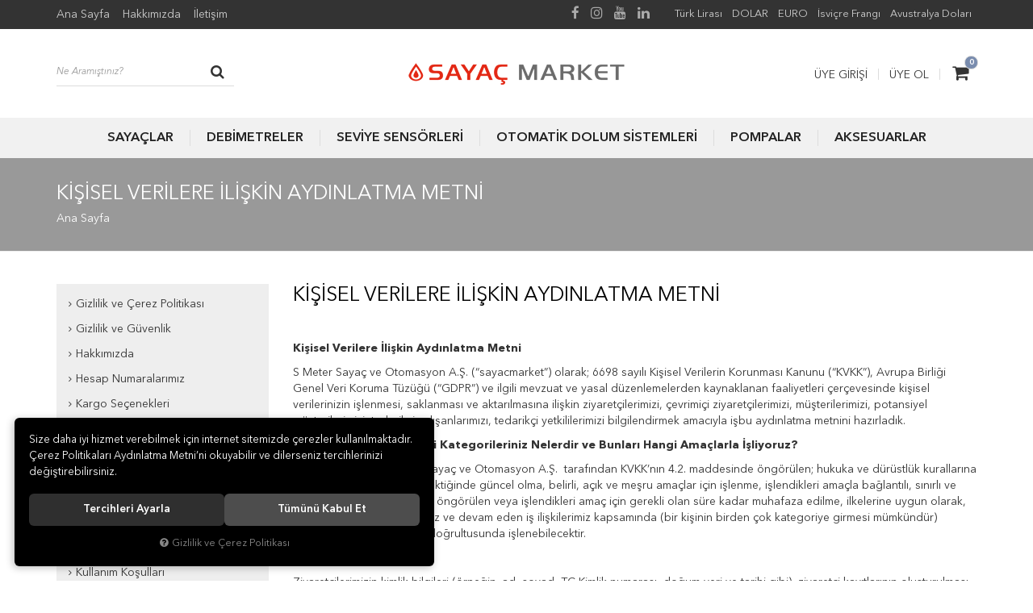

--- FILE ---
content_type: text/html; charset=UTF-8
request_url: https://www.sayacmarket.com/kisisel-verilere-iliskin-aydinlatma-metni
body_size: 55089
content:

<!DOCTYPE html>
<html lang="tr" data-dir="ltr">
<head>
	<!-- Tema 01v2 -->
	<!-- *Header tasarımsal olarak değiştirilmiştir. -->
	<!-- *Ana menü kategorilerden otomatik gelmektedir. -->
	<meta name="viewport" content="width=device-width, initial-scale=1.0, maximum-scale=1.0, user-scalable=no">
	<meta http-equiv="Content-Type" content="text/html; charset=utf-8">
	<!--[if lt IE 9]>
	<script src="//www.sayacmarket.com/themes/cdn/v2/scripts/html5shiv.min.js"></script>
	<script src="//www.sayacmarket.com/themes/cdn/v2/scripts/respond.min.js"></script>
	<![endif]-->
	<meta property="og:title" content="SAYAÇ MARKET / SIVI ÖLÇÜM SİSTEMLERİNDE KALİTELİ ÇÖZÜMLER">
	<meta property="og:description" content="SAYAÇ MARKET / SIVI ÖLÇÜM SİSTEMLERİNDE KALİTELİ ÇÖZÜMLER">
	<meta name="description" content="Online Satış Mağazası">
	<meta name="keywords" content="Sayaç, Market, Online Alışveriş, Debimetre,  Sayaç, Pompa, Elektromanyetik, Debimetre,  GPI TUTHILL, AQUAMETRO, ADAMS, S-METER, MADDALENA, PIUSI, ELIS, TCS,  TOKHEIM,  Piston, debimetre, oval dişli, debimetre, ultrasonik, debimetre, FILL RITE, SOTERA">
	<meta name="robots" content="index,follow">
	<meta name="author" content="sayacmarket.com">
	<meta name="msvalidate.01" content="">
	<meta name="yandex-verification" content="">
	<link rel="icon" href="//www.sayacmarket.com/UserFiles/Fotograflar/favicon.png">
	<title>SAYAÇ MARKET / SIVI ÖLÇÜM SİSTEMLERİNDE KALİTELİ ÇÖZÜMLER</title>
	<link rel="canonical" href="https://www.sayacmarket.com/kisisel-verilere-iliskin-aydinlatma-metni">
	<script>var curl = 'http://www.sayacmarket.com', ModulName = 'icerik', ccurl = '//www.sayacmarket.com', cdn = '//www.sayacmarket.com/themes/cdn', VarsayilanResim = '//www.sayacmarket.com/UserFiles/Fotograflar/thumbs/11-gorsel-hazirlaniyor-noimage.png', ParaBirimi = 'TRY', site = {"curl":"http:\/\/www.sayacmarket.com","ModulName":"icerik","ccurl":"\/\/www.sayacmarket.com","cdn":"\/\/www.sayacmarket.com\/themes\/cdn","VarsayilanResim":"\/\/www.sayacmarket.com\/UserFiles\/Fotograflar\/thumbs\/11-gorsel-hazirlaniyor-noimage.png","GecerliDil":"tr","VaryasyonlariListele":"0","ParaBirimi":"TRY","ParaBirimiSolIkon":"","ParaBirimiSagIkon":"<i class='fa fa-try'><\/i>","StokTakibi":"1","domain":"sayacmarket.com","StoksuzFiyat":"0","GecerliUlke":null,"GecerliIl":null,"GecerliIlce":null,"GecerliMahalle":null,"mobil":false,"teklif":"0","AnonimFiyatGosterme":"0","isUser":false,"VEtiket":[],"kurye":"0","lurl":"\/\/www.sayacmarket.com","GecerliBolge":null,"yuvarlama":"0","CerezMesaji":1,"cookies":{"google_ga":"cookies.marketing","google_ga4":"cookies.marketing","google_gtm":"cookies.marketing","criteo":"cookies.marketing","facebook_pixel":"cookies.marketing","google_adwords":"false"},"ayniSepet":false,"gucluSifre":0,"dhl":"0","google_ga":"","google_ga4":"","google_gtm":"","google_adwords":"","firma":"S Meter Saya\u00e7 ve Otomasyon A.\u015e.","firmaKisa":"sayacmarket","adresHarita":"0","stoksuzUrunNoIndex":0,"theme":"sayacmarket"}, uye = {"mail":null,"adsoyad":null,"grup_id":null,"telif":0,"unvan":null,"vergi_no":null,"vergi_dairesi":null,"tckn":null,"tip":null,"nakitpuan":0,"nakitpuan_string":null,"smsIzin":null,"mailIzin":null,"bulten":null,"telefon":null}; var dil = {"cerezmesajitext":null,"cerezmesajikabul":null,"cerez1":"\u00c7erez Tercihleriniz"};</script>
	<script src="//www.sayacmarket.com/themes/cdn/v2/jquery-3.6.0/jquery-3.6.0.min.js"></script>
	<script src="//www.sayacmarket.com/themes/cdn/v2/scripts/kvkk.cookie.min.js?v=50873"></script>
	<link rel="stylesheet" href="//www.sayacmarket.com/themes/cdn/v2/fonts/avenir-next/avenir-next.min.css">
	<link rel="stylesheet" href="//www.sayacmarket.com/themes/cdn/v2/fonts/font-awesome/font-awesome.min.css">
	<link rel="stylesheet" href="//www.sayacmarket.com/themes/sayacmarket/css/animations.min.css">
	<link rel="stylesheet" href="//www.sayacmarket.com/themes/sayacmarket/css/css.demeti.min.css?v=50873"><!--Start of Tawk.to Script-->

<script type="text/javascript">

var Tawk_API=Tawk_API||{}, Tawk_LoadStart=new Date();

(function(){

var s1=document.createElement("script"),s0=document.getElementsByTagName("script")[0];

s1.async=true;

s1.src='https://embed.tawk.to/5c389789494cc76b7872a59c/default';

s1.charset='UTF-8';

s1.setAttribute('crossorigin','*');

s0.parentNode.insertBefore(s1,s0);

})();

</script>

<!--End of Tawk.to Script-->
</head>
<body>
<div id="loading">
	<div class="spinner">
		<div class="double-bounce1"></div>
		<div class="double-bounce2"></div>
	</div>
</div>
<div class="top hidden-xs">
	<div class="container">
		
<ul class="list-unstyled top-nav">
	
	<li><a href="https://www.sayacmarket.com/anasayfa" target="_self">Ana Sayfa</a></li>
	
	<li><a href="https://www.sayacmarket.com/hakkimizda" target="_self">Hakkımızda</a></li>
	
	<li><a href="https://www.sayacmarket.com/iletisim" target="_self">İletişim</a></li>
	
</ul>

		
		
<div class="currency" data-active-currency="">
	<ul class="list-unstyled">
		<li><a href="javascript:void(0);" class="ParaBirimiDegistir" data-kur="1.0000" data-currency="TRY"><span>Türk Lirası</span></a></li>
		<li><a href="javascript:void(0);" class="ParaBirimiDegistir" data-kur="43.6660" data-currency="USD"><span>DOLAR</span></a></li>
		<li><a href="javascript:void(0);" class="ParaBirimiDegistir" data-kur="50.7750" data-currency="EUR"><span>EURO</span></a></li>
		<li><a href="javascript:void(0);" class="ParaBirimiDegistir" data-kur="54.6720" data-currency="CHF"><span>İsviçre Frangı</span></a></li>
		<li><a href="javascript:void(0);" class="ParaBirimiDegistir" data-kur="29.2650" data-currency="AUD"><span>Avustralya Doları</span></a></li>
	</ul>
</div>
	</div>
</div>

<header>
	<div class="container">
		<div class="row">
			<div class="col-xs-2 col-sm-4 visible-xs visible-sm">				
				<button class="mainmenu-toggle" type="button">
					<span class="icon-bar"></span>
					<span class="icon-bar"></span>
					<span class="icon-bar"></span>
				</button>
			</div>
			<div class="col-xs-2 col-sm-4 pull-right">
				<div class="user-cart">
					<script>var SepetV1BosText = 'Sepetinizde ürün bulunamadı.', SepetV1ButonText = 'Sepete Git', SepetV1BaslikText = 'Sepetim', SepetV1ToplamText = 'Toplam', SepetV1AdetText = 'Adet';</script>
<div class="cart dropdown">
	<div class="dropdown-toggle" type="button" data-toggle="dropdown">
		<i class="fa fa-shopping-bag" aria-hidden="true"></i>
		<span class="cart-text">Sepet</span>
		<span class="cart-amount">0</span>
		<span class="cart-total"></span>
	</div>
	<div class="dropdown-menu">
	</div>
</div>
					
					<ul class="user-nav">
						<li><a href="//www.sayacmarket.com/giris">Üye Girişi</a></li>
						<li><a href="//www.sayacmarket.com/yeni-uye">Üye Ol</a></li>
					</ul>
					
					
				</div>
			</div>
			<div class="col-xs-8 col-sm-4 pull-right">
				<a href="//www.sayacmarket.com" class="logo">
					<img src="//www.sayacmarket.com/UserFiles/Fotograflar/996-sayaclogo-png-sayaclogo.png" width="270" height="90" alt="SAYAÇ MARKET / SIVI ÖLÇÜM SİSTEMLERİNDE KALİTELİ ÇÖZÜMLER">
				</a>
			</div>
			<div class="col-xs-12 col-sm-12 col-md-4">
				
<script>var KategoriID = "", MarkaID = "";</script>
<div class="search">
	<form id="AramaForm" data-ek="" action="/arama">
		<input type="text" name="Keyword" class="form-control" id="Kelime" value="" tabindex="1" autocomplete="off" placeholder="Ne Aramıştınız?">
		<button id="SearchFormButton" class="btn btn-sm"><i class="fa fa-search" aria-hidden="true"></i><span>Ara</span></button>
	</form>
</div>

			</div>
		</div>
	</div>

	<nav class="mainmenu">
		<div class="nav">
			<div class="container">
				<div class="mobile-menu-buttons">
					<button class="mainmenu-toggle"><span aria-hidden="true">&times;</span></button>
					<a href="//www.sayacmarket.com" class="logo"><img src="//www.sayacmarket.com/UserFiles/Fotograflar/996-sayaclogo-png-sayaclogo.png" width="190" height="60" alt="SAYAÇ MARKET / SIVI ÖLÇÜM SİSTEMLERİNDE KALİTELİ ÇÖZÜMLER"></a>
				</div>
				
<ul class="list-unstyled categories-nav">
	<li>
		<a href="https://www.sayacmarket.com/sayaclar" data-title="SAYAÇLAR">SAYAÇLAR</a>
		<i class="fa fa-angle-down" aria-hidden="true"></i>
		<div class="sub-nav">
			<div class="container">
				<ul class="list-unstyled">
					<li>
						<a href="https://www.sayacmarket.com/adblue-sayaclari" data-title="ADBLUE SAYAÇLARI">ADBLUE SAYAÇLARI</a>
						<i class="fa fa-angle-down" aria-hidden="true"></i>
						<ul class="list-unstyled">
							
							<li>
								<a href="https://www.sayacmarket.com/disk-tipi-adblue-sayaclari" data-title="DİSK TİPİ ADBLUE SAYAÇLARI">DİSK TİPİ ADBLUE SAYAÇLARI</a>
							</li>
							<li>
								<a href="https://www.sayacmarket.com/turbin-tip-adblue-sayaclari" data-title="TÜRBİN TİP ADBLUE SAYAÇLARI">TÜRBİN TİP ADBLUE SAYAÇLARI</a>
							</li>
						</ul>
					</li>
					<li>
						<a href="https://www.sayacmarket.com/akaryakit-sayaclari" data-title="AKARYAKIT SAYAÇLARI">AKARYAKIT SAYAÇLARI</a>
						<i class="fa fa-angle-down" aria-hidden="true"></i>
						<ul class="list-unstyled">
							
							<li>
								<a href="https://www.sayacmarket.com/benzin-solvent-sayaclari" data-title="BENZİN & SOLVENT SAYAÇLARI">BENZİN & SOLVENT SAYAÇLARI</a>
							</li>
							<li>
								<a href="https://www.sayacmarket.com/dijital-yakit-sayaclari" data-title="DİJİTAL YAKIT SAYAÇLARI">DİJİTAL YAKIT SAYAÇLARI</a>
							</li>
							<li>
								<a href="https://www.sayacmarket.com/mekanik-yakit-sayaclari" data-title="MEKANİK YAKIT SAYAÇLARI">MEKANİK YAKIT SAYAÇLARI</a>
							</li>
							<li>
								<a href="https://www.sayacmarket.com/motorin-sayaclari" data-title="MOTORİN SAYAÇLARI">MOTORİN SAYAÇLARI</a>
							</li>
							<li>
								<a href="https://www.sayacmarket.com/sarfiyat-olcum-sayaclari" data-title="SARFİYAT ÖLÇÜM SAYAÇLARI">SARFİYAT ÖLÇÜM SAYAÇLARI</a>
							</li>
						</ul>
					</li>
					<li>
						<a href="https://www.sayacmarket.com/k/341/su-sayaclari" data-title="SU SAYAÇLARI">SU SAYAÇLARI</a>
						<i class="fa fa-angle-down" aria-hidden="true"></i>
						<ul class="list-unstyled">
							
							<li>
								<a href="https://www.sayacmarket.com/dijital-su-sayaclari" data-title="DİJİTAL SU SAYAÇLARI">DİJİTAL SU SAYAÇLARI</a>
							</li>
							<li>
								<a href="https://www.sayacmarket.com/k/345/irrigation-sicak-su-sayaclari" data-title="IRRIGATION SICAK SU SAYAÇLARI">IRRIGATION SICAK SU SAYAÇLARI</a>
							</li>
							<li>
								<a href="https://www.sayacmarket.com/k/344/irrigation-soguk-su-sayaclari" data-title="IRRIGATION SOĞUK SU SAYAÇLARI">IRRIGATION SOĞUK SU SAYAÇLARI</a>
							</li>
							<li>
								<a href="https://www.sayacmarket.com/k/347/multijet-sicaksu-sayaclari" data-title="MULTIJET SICAKSU SAYAÇLARI">MULTIJET SICAKSU SAYAÇLARI</a>
							</li>
							<li>
								<a href="https://www.sayacmarket.com/k/346/multijet-soguk-su-sayaclari" data-title="MULTIJET SOĞUK SU SAYAÇLARI">MULTIJET SOĞUK SU SAYAÇLARI</a>
							</li>
							<li>
								<a href="https://www.sayacmarket.com/sifirlanabilen-mekanik-su-say" data-title="SIFIRLANABİLEN MEKANİK SU SAY.">SIFIRLANABİLEN MEKANİK SU SAY.</a>
							</li>
							<li>
								<a href="https://www.sayacmarket.com/k/349/singlejet-sicak-su-sayaclari" data-title="SINGLEJET SICAK SU SAYAÇLARI">SINGLEJET SICAK SU SAYAÇLARI</a>
							</li>
							<li>
								<a href="https://www.sayacmarket.com/k/348/singlejet-soguk-su-sayaclari" data-title="SINGLEJET SOĞUK SU SAYAÇLARI">SINGLEJET SOĞUK SU SAYAÇLARI</a>
							</li>
							<li>
								<a href="https://www.sayacmarket.com/k/343/woltman-sicak-su-sayaclari" data-title="WOLTMAN SICAK SU SAYAÇLARI">WOLTMAN SICAK SU SAYAÇLARI</a>
							</li>
							<li>
								<a href="https://www.sayacmarket.com/k/342/woltman-soguk-su-sayaclari" data-title="WOLTMAN SOĞUK SU SAYAÇLARI">WOLTMAN SOĞUK SU SAYAÇLARI</a>
							</li>
						</ul>
					</li>
					<li>
						<a href="https://www.sayacmarket.com/yag-sayaclari" data-title="YAĞ SAYAÇLARI">YAĞ SAYAÇLARI</a>
						<i class="fa fa-angle-down" aria-hidden="true"></i>
						<ul class="list-unstyled">
							
							<li>
								<a href="https://www.sayacmarket.com/dijital-yag-sayaclari" data-title="DİJİTAL YAĞ SAYAÇLARI">DİJİTAL YAĞ SAYAÇLARI</a>
							</li>
							<li>
								<a href="https://www.sayacmarket.com/mekanik-yag-sayaclari" data-title="MEKANİK YAĞ SAYAÇLARI">MEKANİK YAĞ SAYAÇLARI</a>
							</li>
						</ul>
					</li>
				</ul>
				<div class="categories-nav-image-list">
					<ul class="list-unstyled">
						<li><a href="" data-title="sayaclar.jpg"><img src="//www.sayacmarket.com/UserFiles/Fotograflar/2127-sayaclar.jpg" alt="sayaclar.jpg"></a></li>
					</ul>
				</div>
			</div>
		</div>
	</li>
	<li>
		<a href="https://www.sayacmarket.com/debimetreler" data-title="DEBİMETRELER">DEBİMETRELER</a>
		<i class="fa fa-angle-down" aria-hidden="true"></i>
		<div class="sub-nav">
			<div class="container">
				<ul class="list-unstyled">
					<li>
						<a href="https://www.sayacmarket.com/acik-kanal-debimetreleri" data-title="AÇIK KANAL DEBİMETRELERİ">AÇIK KANAL DEBİMETRELERİ</a>
						<i class="fa fa-angle-down" aria-hidden="true"></i>
						<ul class="list-unstyled">
							
							<li>
								<a href="https://www.sayacmarket.com/lokal-tip-debimetreler" data-title="LOKAL TİP DEBİMETRELER">LOKAL TİP DEBİMETRELER</a>
							</li>
							<li>
								<a href="https://www.sayacmarket.com/remote-tip-debimetreler" data-title="REMOTE TİP DEBİMETRELER">REMOTE TİP DEBİMETRELER</a>
							</li>
							<li>
								<a href="https://www.sayacmarket.com/savaklar" data-title="SAVAKLAR">SAVAKLAR</a>
							</li>
						</ul>
					</li>
					<li>
						<a href="https://www.sayacmarket.com/k/385/degisken-alan-debimetreleri" data-title="DEĞİŞKEN ALAN DEBİMETRELERİ">DEĞİŞKEN ALAN DEBİMETRELERİ</a>
						<i class="fa fa-angle-down" aria-hidden="true"></i>
						<ul class="list-unstyled">
							
							<li>
								<a href="https://www.sayacmarket.com/cam-plastik-tuplu-gaz" data-title="CAM / PLASTİK TÜPLÜ ( GAZ )">CAM / PLASTİK TÜPLÜ ( GAZ )</a>
							</li>
							<li>
								<a href="https://www.sayacmarket.com/cam-plastik-tuplu-sivi" data-title="CAM / PLASTİK TÜPLÜ (SIVI)">CAM / PLASTİK TÜPLÜ (SIVI)</a>
							</li>
							<li>
								<a href="https://www.sayacmarket.com/metal-tuplu-gaz" data-title="METAL TÜPLÜ (GAZ)">METAL TÜPLÜ (GAZ)</a>
							</li>
							<li>
								<a href="https://www.sayacmarket.com/metal-tuplu-sivi" data-title="METAL TÜPLÜ (SIVI)">METAL TÜPLÜ (SIVI)</a>
							</li>
						</ul>
					</li>
					<li>
						<a href="https://www.sayacmarket.com/elektromanyetik-debimetreler" data-title="ELEKTROMANYETİK DEBİMETRELER">ELEKTROMANYETİK DEBİMETRELER</a>
						<i class="fa fa-angle-down" aria-hidden="true"></i>
						<ul class="list-unstyled">
							
							<li>
								<a href="https://www.sayacmarket.com/food-tipi-gida-debimetreler" data-title="FOOD TİPİ (GIDA)  DEBİMETRELER">FOOD TİPİ (GIDA)  DEBİMETRELER</a>
							</li>
							<li>
								<a href="https://www.sayacmarket.com/rubber-liner-li-debimetreler" data-title="RUBBER LINER'LI DEBİMETRELER">RUBBER LINER'LI DEBİMETRELER</a>
							</li>
							<li>
								<a href="https://www.sayacmarket.com/teflon-liner-li-debimetreler" data-title="TEFLON LINER'LI DEBİMETRELER">TEFLON LINER'LI DEBİMETRELER</a>
							</li>
						</ul>
					</li>
					<li>
						<a href="https://www.sayacmarket.com/p-d-tip-debimetreler" data-title="P.D. TİP DEBİMETRELER">P.D. TİP DEBİMETRELER</a>
						<i class="fa fa-angle-down" aria-hidden="true"></i>
						<ul class="list-unstyled">
							
							<li>
								<a href="https://www.sayacmarket.com/oval-disli-debimetreler" data-title="OVAL DİŞLİ DEBİMETRELER">OVAL DİŞLİ DEBİMETRELER</a>
							</li>
							<li>
								<a href="https://www.sayacmarket.com/paletli-debimetreler" data-title="PALETLİ DEBİMETRELER">PALETLİ DEBİMETRELER</a>
							</li>
							<li>
								<a href="https://www.sayacmarket.com/piston-tip-debimetreler" data-title="PİSTON TİP DEBİMETRELER">PİSTON TİP DEBİMETRELER</a>
							</li>
						</ul>
					</li>
					<li>
						<a href="https://www.sayacmarket.com/turbin-debimetreler" data-title="TÜRBİN DEBİMETRELER">TÜRBİN DEBİMETRELER</a>
						<i class="fa fa-angle-down" aria-hidden="true"></i>
						<ul class="list-unstyled">
							
							<li>
								<a href="https://www.sayacmarket.com/gpi-turbin-debimetreler" data-title="GPI TÜRBİN DEBİMETRELER">GPI TÜRBİN DEBİMETRELER</a>
							</li>
							<li>
								<a href="https://www.sayacmarket.com/s-meter-turbin-debimetreler" data-title="S-METER TÜRBİN DEBİMETRELER">S-METER TÜRBİN DEBİMETRELER</a>
							</li>
						</ul>
					</li>
					<li>
						<a href="https://www.sayacmarket.com/ultrasonik-debimetreler" data-title="ULTRASONİK DEBİMETRELER">ULTRASONİK DEBİMETRELER</a>
						<i class="fa fa-angle-down" aria-hidden="true"></i>
						<ul class="list-unstyled">
							
							<li>
								<a href="https://www.sayacmarket.com/inline-hat-tipi-debimetreler" data-title="INLINE / HAT TİPİ DEBİMETRELER">INLINE / HAT TİPİ DEBİMETRELER</a>
							</li>
							<li>
								<a href="https://www.sayacmarket.com/sabit-tip-clamp-on-debimetre" data-title="SABİT TİP CLAMP ON DEBİMETRE">SABİT TİP CLAMP ON DEBİMETRE</a>
							</li>
							<li>
								<a href="https://www.sayacmarket.com/tasinabilir-clamp-on-debimetre" data-title="TAŞINABİLİR CLAMP ON DEBİMETRE">TAŞINABİLİR CLAMP ON DEBİMETRE</a>
							</li>
							<li>
								<a href="https://www.sayacmarket.com/ultrasonik-debimetreler-demineralize-su" data-title="ULTRASONİK DEB. DEMİNERALİZE SU">ULTRASONİK DEB. DEMİNERALİZE SU</a>
							</li>
							<li>
								<a href="https://www.sayacmarket.com/ultrasonik-debimetreler-sicak-su" data-title="ULTRASONİK DEB. SICAK SU">ULTRASONİK DEB. SICAK SU</a>
							</li>
							<li>
								<a href="https://www.sayacmarket.com/ultrasonik-debimetreler-soguk-su" data-title="ULTRASONİK DEB. SOĞUK SU">ULTRASONİK DEB. SOĞUK SU</a>
							</li>
						</ul>
					</li>
				</ul>
				<div class="categories-nav-image-list">
					<ul class="list-unstyled">
						<li><a href="" data-title="debimetreler.jpg"><img src="//www.sayacmarket.com/UserFiles/Fotograflar/2134-debimetreler.jpg" alt="debimetreler.jpg"></a></li>
					</ul>
				</div>
			</div>
		</div>
	</li>
	<li>
		<a href="https://www.sayacmarket.com/seviye-sensorleri" data-title="SEVİYE SENSÖRLERİ">SEVİYE SENSÖRLERİ</a>
		<i class="fa fa-angle-down" aria-hidden="true"></i>
		<div class="sub-nav">
			<div class="container">
				<ul class="list-unstyled">
					<li>
						<a href="https://www.sayacmarket.com/radar-seviye-sensorleri" data-title="RADAR SEVİYE SENSÖRLERİ">RADAR SEVİYE SENSÖRLERİ</a>
						<i class="fa fa-angle-down" aria-hidden="true"></i>
						<ul class="list-unstyled">
							
							<li>
								<a href="https://www.sayacmarket.com/radar-seviye-sensorleri-ex-proof-sensorler" data-title="EX-PROOF SENSÖRLER">EX-PROOF SENSÖRLER</a>
							</li>
							<li>
								<a href="https://www.sayacmarket.com/lokal-gostergeli-sensorler" data-title="LOKAL GÖSTERGELİ SENSÖRLER">LOKAL GÖSTERGELİ SENSÖRLER</a>
							</li>
						</ul>
					</li>
					<li>
						<a href="https://www.sayacmarket.com/ultrasonik-seviye-sensorleri" data-title="ULTRASONİK SEVİYE SENSÖRLERİ">ULTRASONİK SEVİYE SENSÖRLERİ</a>
						<i class="fa fa-angle-down" aria-hidden="true"></i>
						<ul class="list-unstyled">
							
							<li>
								<a href="https://www.sayacmarket.com/ex-proof-sensorler" data-title="EX-PROOF SENSÖRLER">EX-PROOF SENSÖRLER</a>
							</li>
							<li>
								<a href="https://www.sayacmarket.com/lokal-sensorler" data-title="LOKAL SENSÖRLER">LOKAL SENSÖRLER</a>
							</li>
							<li>
								<a href="https://www.sayacmarket.com/remote-sensorler" data-title="REMOTE SENSÖRLER">REMOTE SENSÖRLER</a>
							</li>
						</ul>
					</li>
				</ul>
				<div class="categories-nav-image-list">
					<ul class="list-unstyled">
						<li><a href="" data-title="seviye sensörleri.jpg"><img src="//www.sayacmarket.com/UserFiles/Fotograflar/2130-seviye-sensorleri.jpg" alt="seviye sensörleri.jpg"></a></li>
					</ul>
				</div>
			</div>
		</div>
	</li>
	<li>
		<a href="https://www.sayacmarket.com/otomatik-dolum-sistemleri" data-title="OTOMATİK DOLUM SİSTEMLERİ">OTOMATİK DOLUM SİSTEMLERİ</a>
		<i class="fa fa-angle-down" aria-hidden="true"></i>
		<div class="sub-nav">
			<div class="container">
				<ul class="list-unstyled">
					<li>
						<a href="https://www.sayacmarket.com/end-sivi-dolum-kontrol-sist" data-title="ENDÜSTRİYEL SIVI DOLUM KONTROL SİSTEMLERİ">ENDÜSTRİYEL SIVI DOLUM KONTROL SİSTEMLERİ</a>
						<i class="fa fa-angle-down" aria-hidden="true"></i>
						<ul class="list-unstyled">
							
							<li>
								<a href="https://www.sayacmarket.com/304-ss-modeller" data-title="304 SS MODELLER">304 SS MODELLER</a>
							</li>
						</ul>
					</li>
					<li>
						<a href="https://www.sayacmarket.com/su-dolum-kontrol-sistemleri" data-title="SU DOLUM KONTROL SİSTEMLERİ">SU DOLUM KONTROL SİSTEMLERİ</a>
						<i class="fa fa-angle-down" aria-hidden="true"></i>
						<ul class="list-unstyled">
							
							<li>
								<a href="https://www.sayacmarket.com/standart-modeller" data-title="STANDART MODELLER">STANDART MODELLER</a>
							</li>
						</ul>
					</li>
					<li>
						<a href="https://www.sayacmarket.com/yag-dolum-kontrol-sistemleri" data-title="YAĞ DOLUM KONTROL SİSTEMLERİ">YAĞ DOLUM KONTROL SİSTEMLERİ</a>
						<i class="fa fa-angle-down" aria-hidden="true"></i>
						<ul class="list-unstyled">
							
							<li>
								<a href="https://www.sayacmarket.com/endustriyel-yag-dolum-sistemleri" data-title="ENDÜSTRİYEL YAĞ DOLUM SİSTEMLERİ">ENDÜSTRİYEL YAĞ DOLUM SİSTEMLERİ</a>
							</li>
							<li>
								<a href="https://www.sayacmarket.com/gida-uygulamalari-icin-yag-dolum-sistemleri" data-title="GIDA UYGULAMALARI İÇİN YAĞ DOLUM SİSTEMLERİ">GIDA UYGULAMALARI İÇİN YAĞ DOLUM SİSTEMLERİ</a>
							</li>
						</ul>
					</li>
				</ul>
				<div class="categories-nav-image-list">
					<ul class="list-unstyled">
						<li><a href="" data-title="otomatik dolum sistemleri.jpg"><img src="//www.sayacmarket.com/UserFiles/Fotograflar/2129-otomatik-dolum-sistemleri.jpg" alt="otomatik dolum sistemleri.jpg"></a></li>
					</ul>
				</div>
			</div>
		</div>
	</li>
	<li>
		<a href="https://www.sayacmarket.com/k/141/pompalar" data-title="POMPALAR">POMPALAR</a>
		<i class="fa fa-angle-down" aria-hidden="true"></i>
		<div class="sub-nav">
			<div class="container">
				<ul class="list-unstyled">
					<li>
						<a href="https://www.sayacmarket.com/ac-transfer-pompalari" data-title="AC TRANSFER POMPALARI">AC TRANSFER POMPALARI</a>
						<i class="fa fa-angle-down" aria-hidden="true"></i>
						<ul class="list-unstyled">
							
							<li>
								<a href="https://www.sayacmarket.com/adblue-pompalari" data-title="ADBLUE POMPALARI">ADBLUE POMPALARI</a>
							</li>
							<li>
								<a href="https://www.sayacmarket.com/ex-proof-benzin-pompalari" data-title="EX-PROOF BENZİN POMPALARI">EX-PROOF BENZİN POMPALARI</a>
							</li>
							<li>
								<a href="https://www.sayacmarket.com/k/391/motorin-pompalari" data-title="MOTORİN POMPALARI">MOTORİN POMPALARI</a>
							</li>
							<li>
								<a href="https://www.sayacmarket.com/yag-pompalari" data-title="YAĞ POMPALARI">YAĞ POMPALARI</a>
							</li>
						</ul>
					</li>
					<li>
						<a href="https://www.sayacmarket.com/dc-transfer-pompalari" data-title="DC TRANSFER POMPALARI">DC TRANSFER POMPALARI</a>
						<i class="fa fa-angle-down" aria-hidden="true"></i>
						<ul class="list-unstyled">
							
							<li>
								<a href="https://www.sayacmarket.com/dc-transfer-pompalari-adblue-pompalari" data-title="ADBLUE POMPALARI">ADBLUE POMPALARI</a>
							</li>
							<li>
								<a href="https://www.sayacmarket.com/ex-prof-benzin-pompalari" data-title="EX-PROF BENZİN POMPALARI">EX-PROF BENZİN POMPALARI</a>
							</li>
							<li>
								<a href="https://www.sayacmarket.com/dc-transfer-pompalari-motorin-pompalari" data-title="MOTORİN POMPALARI">MOTORİN POMPALARI</a>
							</li>
							<li>
								<a href="https://www.sayacmarket.com/dc-transfer-pompalari-yag-pompalari" data-title="YAĞ POMPALARI">YAĞ POMPALARI</a>
							</li>
						</ul>
					</li>
					<li>
						<a href="https://www.sayacmarket.com/manuel-transfer-pompalari" data-title="MANUEL TRANSFER POMPALARI">MANUEL TRANSFER POMPALARI</a>
						<i class="fa fa-angle-down" aria-hidden="true"></i>
						<ul class="list-unstyled">
							
							<li>
								<a href="https://www.sayacmarket.com/kimyevi-madde-pompalari" data-title="KİMYEVİ MADDE POMPALARI">KİMYEVİ MADDE POMPALARI</a>
							</li>
							<li>
								<a href="https://www.sayacmarket.com/motorin-ve-yag-pompalari" data-title="MOTORİN VE YAĞ POMPALARI">MOTORİN VE YAĞ POMPALARI</a>
							</li>
						</ul>
					</li>
				</ul>
				<div class="categories-nav-image-list">
					<ul class="list-unstyled">
						<li><a href="" data-title="pompalar.jpg"><img src="//www.sayacmarket.com/UserFiles/Fotograflar/2131-pompalar.jpg" alt="pompalar.jpg"></a></li>
					</ul>
				</div>
			</div>
		</div>
	</li>
	<li>
		<a href="https://www.sayacmarket.com/k/142/aksesuarlar" data-title="AKSESUARLAR">AKSESUARLAR</a>
		<i class="fa fa-angle-down" aria-hidden="true"></i>
		<div class="sub-nav">
			<div class="container">
				<ul class="list-unstyled">
					<li>
						<a href="https://www.sayacmarket.com/gostergeler-sayicilar" data-title="GÖSTERGELER & SAYICILAR">GÖSTERGELER & SAYICILAR</a>
						<i class="fa fa-angle-down" aria-hidden="true"></i>
						<ul class="list-unstyled">
							
							<li>
								<a href="https://www.sayacmarket.com/gostergeler-sayicilar-gpi-marka-urunler" data-title="GPI MARKA ÜRÜNLER">GPI MARKA ÜRÜNLER</a>
							</li>
							<li>
								<a href="https://www.sayacmarket.com/piusi-marka-urunler" data-title="PIUSI MARKA ÜRÜNLER">PIUSI MARKA ÜRÜNLER</a>
							</li>
							<li>
								<a href="https://www.sayacmarket.com/red-lion-marka-urunler" data-title="RED LION MARKA ÜRÜNLER">RED LION MARKA ÜRÜNLER</a>
							</li>
							<li>
								<a href="https://www.sayacmarket.com/gostergeler-sayicilar-s-meter-marka-urunler" data-title="S-METER MARKA ÜRÜNLER">S-METER MARKA ÜRÜNLER</a>
							</li>
						</ul>
					</li>
					<li>
						<a href="https://www.sayacmarket.com/sinyal-ve-4-20ma-modulleri" data-title="SİNYAL ve 4-20mA MODÜLLERİ">SİNYAL ve 4-20mA MODÜLLERİ</a>
						<i class="fa fa-angle-down" aria-hidden="true"></i>
						<ul class="list-unstyled">
							
							<li>
								<a href="https://www.sayacmarket.com/gpi-marka-urunler" data-title="GPI MARKA ÜRÜNLER">GPI MARKA ÜRÜNLER</a>
							</li>
							<li>
								<a href="https://www.sayacmarket.com/s-meter-marka-urunler" data-title="S-METER MARKA ÜRÜNLER">S-METER MARKA ÜRÜNLER</a>
							</li>
						</ul>
					</li>
					<li>
						<a href="https://www.sayacmarket.com/tesisat-ekipmanlari" data-title="TESİSAT EKİPMANLARI">TESİSAT EKİPMANLARI</a>
						<i class="fa fa-angle-down" aria-hidden="true"></i>
						<ul class="list-unstyled">
							
							<li>
								<a href="https://www.sayacmarket.com/dolum-tabancalari" data-title="DOLUM TABANCALARI">DOLUM TABANCALARI</a>
							</li>
							<li>
								<a href="https://www.sayacmarket.com/filtreler" data-title="FİLTRELER">FİLTRELER</a>
							</li>
							<li>
								<a href="https://www.sayacmarket.com/rekor-mafsal-vs" data-title="REKOR & MAFSAL vs">REKOR & MAFSAL vs</a>
							</li>
						</ul>
					</li>
				</ul>
				<div class="categories-nav-image-list">
					<ul class="list-unstyled">
						<li><a href="" data-title="aksesuarlar.jpg"><img src="//www.sayacmarket.com/UserFiles/Fotograflar/2124-aksesuarlar.jpg" alt="aksesuarlar.jpg"></a></li>
					</ul>
				</div>
			</div>
		</div>
	</li>
</ul>

			</div>
		</div>
	</nav>
	<div id="nav-shadow"></div>
</header>












<div class="page-header">
	<div class="container">
		<div class="breadcrumb">
	<ul class="list-unstyled">
				<li><a href="https://www.sayacmarket.com"><span>Ana Sayfa</span></a></li>
		<li class="last"><a href="https://www.sayacmarket.com/kisisel-verilere-iliskin-aydinlatma-metni"><h1>Kişisel Verilere İlişkin Aydınlatma Metni </h1></a></li>
	</ul>
</div>
	</div>
</div>
<div class="container">
	
<div class="row">
	<div class="col-xs-12 col-md-3 content-left-column">
		<div class="panel-group content-menu">
			<div class="panel">
				<div class="panel-heading">
					<h4 class="panel-title">MENÜ</h4>
					<a data-toggle="collapse" href="#content-menu"><i class="fa fa-bars" aria-hidden="true"></i></a>
				</div>
				<div id="content-menu" class="panel-collapse collapse in">
					<div class="panel-body">
						<ul class="list-unstyled">
														<li><a href="https://www.sayacmarket.com/gizlilik-ve-cerez-politikasi" data-title="Gizlilik ve Çerez Politikası">Gizlilik ve Çerez Politikası</a></li>
							<li><a href="https://www.sayacmarket.com/gizlilik-ve-guvenlik" data-title="Gizlilik ve Güvenlik">Gizlilik ve Güvenlik</a></li>
							<li><a href="https://www.sayacmarket.com/hakkimizda" data-title="Hakkımızda">Hakkımızda</a></li>
							<li><a href="https://www.sayacmarket.com/hesap-numaralarimiz" data-title="Hesap Numaralarımız">Hesap Numaralarımız</a></li>
							<li><a href="https://www.sayacmarket.com/kargo-secenekleri" data-title="Kargo Seçenekleri">Kargo Seçenekleri</a></li>
							<li><a href="https://www.sayacmarket.com/kisisel-verilere-iliskin-aydinlatma-metni" data-title="Kişisel Verilere İlişkin Aydınlatma Metni ">Kişisel Verilere İlişkin Aydınlatma Metni </a></li>
							<li><a href="https://www.sayacmarket.com/kisisel-verilere-iliskin-beyan-ve-riza-onay-metni" data-title="Kişisel Verilere İlişkin Beyan ve Rıza Onay Metni">Kişisel Verilere İlişkin Beyan ve Rıza Onay Metni</a></li>
							<li><a href="https://www.sayacmarket.com/kisisel-verilerin-islenmesi-ve-korunmasi" data-title="Kişisel Verilerin İşlenmesi ve Korunması">Kişisel Verilerin İşlenmesi ve Korunması</a></li>
							<li><a href="https://www.sayacmarket.com/kredi-karti-ile-taksit-imkani" data-title="Kredi Kartı ile Taksit İmkanı">Kredi Kartı ile Taksit İmkanı</a></li>
							<li><a href="https://www.sayacmarket.com/kullanim-kosullari" data-title="Kullanım Koşulları">Kullanım Koşulları</a></li>
							<li><a href="https://www.sayacmarket.com/satis-sozlesmesi" data-title="Mesafeli Sözleşmeler Yönetmeliği">Mesafeli Sözleşmeler Yönetmeliği</a></li>
							<li><a href="https://www.sayacmarket.com/sikca-sorulan-sorular" data-title="Sıkça Sorulan Sorular ">Sıkça Sorulan Sorular </a></li>
							<li><a href="https://www.sayacmarket.com/siparis-ve-teslimat" data-title="Sipariş, Teslimat ve İade">Sipariş, Teslimat ve İade</a></li>
							<li><a href="https://www.sayacmarket.com/veri-saklama-anonimlestirme-ve-imha-politikasi" data-title="Veri Saklama, Anonimleştirme ve İmha Politikası">Veri Saklama, Anonimleştirme ve İmha Politikası</a></li>
						</ul>
					</div>
				</div>
			</div>
		</div>
	</div>
	<div class="col-xs-12 col-md-9 content-right-column">
		<div class="content-detail">
			<h1 class="theme-h1"><span>Kişisel Verilere İlişkin Aydınlatma Metni </span></h1>
			<p><strong>Kişisel Verilere İlişkin Aydınlatma Metni</strong></p>

<p>S Meter Sayaç ve Otomasyon A.Ş. (&ldquo;sayacmarket&rdquo;) olarak; 6698 sayılı Kişisel Verilerin Korunması Kanunu (&ldquo;KVKK&rdquo;), Avrupa Birliği Genel Veri Koruma Tüzüğü (&ldquo;GDPR&rdquo;) ve ilgili mevzuat ve yasal düzenlemelerden kaynaklanan faaliyetleri çerçevesinde kişisel verilerinizin işlenmesi, saklanması ve aktarılmasına ilişkin ziyaretçilerimizi, çevrimiçi ziyaretçilerimizi, müşterilerimizi, potansiyel müşterilerimizi, tedarikçi çalışanlarımızı, tedarikçi yetkililerimizi bilgilendirmek amacıyla işbu aydınlatma metnini hazırladık.</p>

<p><strong>1) İşlediğimiz Kişisel Veri Kategorileriniz Nelerdir ve Bunları Hangi Amaçlarla İşliyoruz?</strong></p>

<p>Kişisel bilgileriniz S Meter Sayaç ve Otomasyon A.Ş.&nbsp; tarafından KVKK&rsquo;nın 4.2. maddesinde öngörülen; hukuka ve dürüstlük kurallarına uygun olma, doğru ve gerektiğinde güncel olma, belirli, açık ve meşru amaçlar için işlenme, işlendikleri amaçla bağlantılı, sınırlı ve ölçülü olma, ilgili mevzuatta öngörülen veya işlendikleri amaç için gerekli olan süre kadar muhafaza edilme, ilkelerine uygun olarak, iş ortaklarımızla kurduğumuz ve devam eden iş ilişkilerimiz kapsamında (bir kişinin birden çok kategoriye girmesi mümkündür) aşağıda belirtilen amaçlar doğrultusunda işlenebilecektir.</p>

<p><strong>A. Ziyaretçilerimiz</strong></p>

<p>Ziyaretçilerimizin kimlik bilgileri (örneğin. ad, soyad, TC Kimlik numarası, doğum yeri ve tarihi gibi), ziyaretçi kayıtlarının oluşturulması ve takibinin sağlanması amacıyla işlenecektir.</p>

<p><strong>B. Çevrimiçi Ziyaretçilerimiz</strong></p>

<p>Web sitemizi kullanan çevrimiçi ziyaretçilerimizin işlem güvenliği bilgileri (ör. IP adresi bilginiz), pazarlama bilgileri (ör. alışveriş geçmişi bilgileri, çerez kayıtları) ve (bizlere bunları bildirdiğiniz takdirde) kimlik bilgileri, iletişim bilgileri (e-posta adresiniz, açık adresiniz, telefon numaranız); Faaliyetlerin mevzuata uygun, yürütülmesi, bilgi güvenliği süreçlerinin yürütülmesi, talep/şikayetlerin takibi, iletişim faaliyetlerinin yürütülmesi, yetkili kişi, kurum ve kuruluşlara bilgi verilmesi, internet aracılığıyla web sitemize erişiminizi sağlayabilmek amacıyla işlenecektir.</p>

<p><strong>C. Müşterilerimiz</strong></p>

<p>Gerçek kişi müşterilerimizin veya tüzel kişi müşterilerimizin yetkililerinin ve/veya çalışanlarının kimlik bilgileri, iletişim bilgileri, müşteri işlemi bilgileri (ör. sipariş bilgisi), finans bilgileri (ör. bilanço bilgileri), hukuki işlem bilgileri, pazarlama bilgileri (ör. alışveriş geçmişi bilgileri gibi); Faaliyetlerin mevzuata uygun yürütülmesi, finans ve muhasebe işlerinin yürütülmesi, iş faaliyetlerinin yürütülmesi/denetimi, lojistik faaliyetlerinin yürütülmesi, mal/hizmet satış sonrası destek hizmetlerinin yürütülmesi, mal/hizmet satış süreçlerinin yürütülmesi, pazarlama analiz çalışmalarının yürütülmesi, sözleşme süreçlerinin yürütülmesi, yetkili kişi, kurum ve kuruluşlara bilgi verilmesi, hukuki uyuşmazlıkların giderilmesi, saklama ve arşiv faaliyetlerinin yürütülmesi, risk yönetimi süreçlerinin yürütülmesi, reklam/kampanya/promosyon süreçlerinin yürütülmesi, ticari elektronik ileti gönderebilmesi, firma/ürün/hizmetlere bağlılık süreçlerinin yürütülmesi, iletişim faaliyetlerinin yürütülmesi amaçları ile işlenecektir.</p>

<p><strong>D. Potansiyel Müşterilerimiz</strong></p>

<p>Gerçek kişi müşterilerimizin veya tüzel kişi müşterilerimizin yetkililerinin ve/veya çalışanlarının kimlik bilgileri, iletişim bilgileri, müşteri işlemi bilgileri, pazarlama bilgileri; mal/hizmet satış süreçlerinin yönetilmesi, sözleşme süreçlerinin yürütülmesi, reklam/kampanya/promosyon süreçlerinin yürütülmesi, ticari elektronik ileti gönderebilmesi, pazarlama analiz çalışmalarının yürütülmesi amaçları ile işlenecektir.</p>

<p><br />
<strong>E. Çözüm Ortaklarımız</strong></p>

<p>Gerçek kişi çözüm ortaklarımızın veya tüzel kişi çözüm ortaklarımızın yetkililerinin ve/veya çalışanlarının kimlik bilgileri, iletişim bilgileri, bayi işlemi bilgileri (sipariş bilgisi vb.), finans bilgileri (bilanço bilgileri vb.), hukuki işlem bilgileri, pazarlama bilgileri (alışveriş geçmişi bilgileri); faaliyetlerin mevzuata uygun yürütülmesi, finans ve muhasebe işlerinin yürütülmesi, iş faaliyetlerinin yürütülmesi/denetimi, lojistik faaliyetlerinin yürütülmesi, mal/hizmet satış sonrası destek hizmetlerinin yürütülmesi, mal/hizmet satış süreçlerinin yürütülmesi, pazarlama analiz çalışmalarının yürütülmesi, sözleşme süreçlerinin yürütülmesi, yetkili kişi, kurum ve kuruluşlara bilgi verilmesi, hukuki uyuşmazlıkların giderilmesi, saklama ve arşiv faaliyetlerinin yürütülmesi, risk yönetimi süreçlerinin yürütülmesi, reklam/kampanya/promosyon süreçlerinin yürütülmesi, ticari elektronik ileti gönderebilmesi, son tüketiciye hizmet süreçlerinin yürütülmesi, iletişim faaliyetlerinin yürütülmesi amaçları ile işlenecektir.</p>

<p><strong>F. Tedarikçi Çalışanımız</strong></p>

<p>Tedarikçi çalışanımızın kimlik bilgileri, iletişim bilgileri, mesleki deneyim bilgileri (ör. meslek içi eğitim bilgileri); iletişim faaliyetlerinin yürütülmesi, İş faaliyetlerinin yürütülmesi/denetimi, Tedarik zinciri yönetimi süreçlerinin yürütülmesi, Lojistik faaliyetlerinin yürütülmesi, Faaliyetlerin mevzuata uygun yürütülmesi, İş sağlığı/güvenliği faaliyetlerinin yürütülmesi amaçları ile işlenecektir.</p>

<p><strong>G. Tedarikçi Yetkilimiz</strong></p>

<p>Gerçek kişi tedarikçilerimizin veya tüzel kişi tedarikçi yetkililerimizin kimlik bilgileri, iletişim bilgileri, müşteri işlemi bilgileri, finans bilgileri, pazarlama bilgileri, hukuki işlem bilgileri; İş faaliyetlerinin yürütülmesi/denetimi, mal/hizmet satın alım süreçlerinin yürütülmesi, Finans ve muhasebe işlerinin yürütülmesi, Sözleşme süreçlerinin yürütülmesi, Yatırım süreçlerinin yürütülmesi, Hukuk işlerinin takibi ve yürütülmesi amaçları ile işlenecektir.</p>

<p><strong>2) Kişisel Verilerinizin Toplanma Yöntemleri Nelerdir?</strong></p>

<p>Yukarıda kategoriler halinde belirtilen kişisel verileriniz; sipariş formları, sözleşmeler, ziyaretçi formları gibi fiziki yollarla veya bilgi sistemleri ve elektronik cihazlar (ör. telekomünikasyon altyapısı, bilgisayar ve telefonlar), üçüncü taraflar, web sitemiz ve ilgili kişi tarafından beyan edilen diğer belgeler vasıtasıyla otomatik olan veya otomatik olmayan yollarla toplanmaktadır.</p>

<p><strong>3) Kişisel Verilerinizi Ne Kadar Süre Muhafaza Ediyoruz?</strong></p>

<p>Yukarıda kategoriler halinde belirtilen kişisel verileriniz, ilgili mevzuatta bir sure öngörülmüşse öngörülen süre kadar; eğer süre öngörülmemiş ise meşru menfaatimiz devam ettiği süre boyunca aşağıdaki kriterler göz önüne alınarak saklanmaktadır.<br />
<strong>1.</strong>&nbsp;&nbsp; &nbsp;sayacmarket uygulamaları<br />
<strong>2.&nbsp;</strong>&nbsp; &nbsp;Uygulanan ticari teamüller<br />
<strong>3.&nbsp;</strong>&nbsp; &nbsp;İlgili mevzuatta öngörülen zamanaşımı süreleri<br />
İşbu süreler sonunda saklanan kişisel veriler silinmekte, yok edilmekte veya anonim hale getirmektedir.</p>

<p><strong>4) Kişisel Verilerinizin Toplanmasının Hukuki Sebebi Nedir?</strong></p>

<p>Kişisel verileriniz, S Meter Sayaç ve Otomasyon A.Ş. tarafından; yukarıda açıklanan amaçların gerçekleştirilmesi doğrultusunda KVKK&rsquo;nın 5. maddesinde belirtilmiş olan;<br />
<strong>1.</strong> &nbsp; &nbsp; Kanunlarda açıkça öngörülmesi,<br />
<strong>2.</strong> &nbsp; &nbsp; Bir sözleşmenin kurulması veya ifasıyla doğrudan doğruya ilgili olması kaydıyla; sözleşmenin taraflarına ait kişisel verilerin işlenmesinin gerekli olması,<br />
<strong>3.</strong> &nbsp; &nbsp; Veri sorumlusunun hukuki yükümlülüğünü yerine getirebilmesi için zorunlu olması,&nbsp; Bir hakkın tesisi, kullanılması veya korunması için veri işlemenin zorunlu olması, İlgili kişinin temel hak ve özgürlüklerine zarar vermemek kaydıyla, veri sorumlusunun meşru menfaatleri için veri işlenmesinin zorunlu olması hukuki sebeplerine dayanılarak işlenmektedir.<br />
<strong>4.</strong> &nbsp;&nbsp; Çözüm Ortaklarımızın Müşterilerimizin ve Potansiyel Müşterilerimizin Kimlik ve iletişim verileri, açık rızalarına dayanılarak reklam, kampanya, tanıtım yapılması ve ticari elektronik ileti gönderilebilmesi amaçlarıyla işlenecektir. Sizlerin her zaman reklam, kampanya, tanıtım yapılması ve ticari elektronik ileti gönderilebilmesi faaliyetlerimiz konusunda iletişim kurulmasının durdurulmasını isteme, açık rızanızı geri çekme hakkınız mevcuttur.<br />
Bundan sonra reklam, kampanya, tanıtım yapılması ve ticari elektronik ileti gönderilebilmesi faaliyetleri için iletişim kurulmasını istemiyorsanız bizimle paylaştığınız iletişim bilgileri üzerinden iptal hakkınızı kullanabilirsiniz.</p>

<p><strong>5) Kişisel Verilerinizi Üçüncü Bir Kişiye Aktarıyor Muyuz?</strong></p>

<p><strong>1.</strong> &nbsp;&nbsp; Ziyaretçilerimize ait kişisel veriler, hukuki uyuşmazlıkların giderilmesi amacıyla ve ilgili mevzuat gereği talep edilmesi halinde kolluk kuvvetleri ve adli makamlarla paylaşılabilecektir.<br />
<strong>2.</strong> &nbsp;&nbsp; Çevrimiçi ziyaretçilerimize ait kişisel veriler, hukuki uyuşmazlıkların giderilmesi amacıyla ve ilgili mevzuat gereği talep edilmesi halinde adli makamlar ve yetkili kamu kurum ve kuruluşları ile paylaşılabilecektir.<br />
<strong>3.</strong> &nbsp;&nbsp; Müşterilerimize ait kişisel veriler, yasal düzenlemelerin öngördüğü kapsamda, hukuk işlerinin takibi ve yürütülmesi, faaliyetlerin mevzuata uygun yürütülmesi, yetkili kişi, kurum ve kuruluşlara bilgi verilmesi amacıyla yetkili kamu kurum ve kuruluşlarına; iş faaliyetlerinin yürütülmesi/denetimi, risk yönetimi süreçlerinin yürütülmesi, hizmetlerimizin gereği gibi ifa edilebilmesi amacıyla gerekli olduğu ölçüde topluluk şirketlerimize, çözüm ortaklarımıza, kargo şirketlerine, tedarikçilere, bankalara ve mali müşavirimize aktarılmaktadır. Ayrıca söz konusu kişisel veriler, ileride çıkabilecek hukuki uyuşmazlıklarda delil olarak kullanılabilmesi amacıyla hizmet aldığımız hukuk bürosuna ve adli makamlara aktarılabilecektir.<br />
<strong>4.</strong> &nbsp;&nbsp; Potansiyel müşterilerimize ait kişisel veriler, hizmetlerimizin gereği gibi ifa edilebilmesi amacıyla gerekli olduğu ölçüde çözüm ortaklarımıza ve ileride çıkabilecek hukuki uyuşmazlıklarda delil olarak kullanılabilmesi amacıyla hizmet aldığımız hukuk bürosuna ve adli makamlara aktarılabilecektir.<br />
<strong>5.</strong> &nbsp;&nbsp; Çözüm ortaklarımıza ait kişisel veriler, yasal düzenlemelerin öngördüğü kapsamda, faaliyetlerin mevzuata uygun yürütülmesi, yetkili kişi, kurum ve kuruluşlara bilgi verilmesi amacıyla yetkili kamu kurum ve kuruluşlarına; iş faaliyetlerinin yürütülmesi/denetimi, risk yönetimi süreçlerinin yürütülmesi, hukuk işlerinin takibi ve yürütülmesi, hizmetlerimizin gereği gibi ifa edilebilmesi amacıyla gerekli olduğu ölçüde çözüm ortaklarımıza, kargo şirketlerine, tedarikçilere, bankalara aktarılmaktadır. Ayrıca söz konusu kişisel veriler, ileride çıkabilecek hukuki uyuşmazlıklarda delil olarak kullanılabilmesi amacıyla hizmet aldığımız hukuk bürosuna ve adli makamlara aktarılabilir.<br />
<strong>6. </strong>&nbsp;&nbsp; Tedarikçi çalışanımıza ait kişisel veriler, yasal düzenlemenin öngördüğü kapsamda, faaliyetlerin mevzuata uygun yürütülmesi, yetkili kişi, kurum ve kuruluşlara bilgi verilmesi, hukuk işlerinin takibi ve yürütülmesi iş faaliyetlerinin yürütülmesi/denetimi amaçlarıyla yetkili kamu kurum ve kuruluşlarına; hizmetin gereği gibi ifa edilebilmesi amacıyla gerekli olduğu ölçüde topluluk şirketlerine, kargo şirketlerine, tedarikçilere, mali müşavirlik ofisimize ve bankalara aktarılmaktadır. Ayrıca söz konusu kişisel veriler, ileride çıkabilecek hukuki uyuşmazlıklarda delil olarak kullanılabilmesi amacıyla hizmet aldığımız hukuk bürosuna ve adli makamlara aktarılabilir.<br />
<strong>7.</strong> &nbsp;&nbsp; Tedarikçi yetkilimize ait kişisel veriler, yasal düzenlemelerin öngördüğü kapsamda, faaliyetlerin mevzuata uygun yürütülmesi, hukuk işlerinin takibi ve yürütülmesi, yetkili kişi, kurum ve kuruluşlara bilgi verilmesi, iş faaliyetlerinin yürütülmesi/denetimi amacıyla yetkili kamu kurum ve kuruluşlarına; hizmetin gereği gibi ifa edilebilmesi amacıyla gerekli olduğu ölçüde topluluk şirketlerine, tedarikçilere, kargo şirketlerine, bankalara ve mali müşavirimize aktarılmaktadır. Ayrıca söz konusu kişisel veriler, ileride çıkabilecek hukuki uyuşmazlıklarda delil olarak kullanılabilmesi amacıyla hizmet aldığımız hukuk bürosuna ve adli makamlara aktarılabilecektir.</p>

<p><strong>6) Kişisel Verilerinizi Yurt Dışına Aktarıyor muyuz?</strong></p>

<p>KVKK&rsquo;nın 9. maddesi çerçevesindeki kurallara dayanarak yurtdışındaki üçüncü kişilerle, iş ortaklarımızla / tedarikçilerimizle paylaşılabilir.</p>

<p><strong>7) Kişisel Verileriniz ile İlgili Haklarınızı Nasıl Kullanabilirsiniz?</strong></p>

<p><strong>Düzeltme Hakkı:</strong> Yanlış olduğunu düşündüğünüz herhangi bir kişisel verileriniz mevcut ise, şirketimizden bunun düzeltilmesini talep etme hakkınız vardır. Aynı zamanda eksik olduğunu düşündüğünüz herhangi bir kişisel veriniz mevcut ise, şirketimizden bunun tamamlanmasını talep etme hakkınız da bulunmaktadır.<br />
<strong>Erişim Hakkı:</strong> Şirketimizden kişisel verilerinizin kopyasını talep etme hakkınız vardır. Bu faaliyet için sizlerden bir miktar ödeme talep edilebilir.<br />
<strong>Rızanızı Geri Çekme:</strong> Şirketimize vermiş olduğunuz açık rızanızın geri çekilmesinden önce rızaya dayalı olarak gerçekleştirilen işleme faaliyetinin hukuka uygunluğu etkilenmeden, herhangi bir zamanda rızayı geri çekme hakkınız vardır.<br />
<strong>Unutulma Hakkı:</strong> Belirli durumlarda şirketimizden kişisel verilerinizin silinmesini talep etme hakkınız vardır.<br />
<strong>Veri Taşınabilirlik Hakkı:</strong> Belirli durumlarda şirketimizden, elde ettiğimiz kişisel verilerinizin başka bir organizasyona veya direkt size aktarılmasını talep etme hakkınız vardır.<br />
<strong>İşleme Sürecini Sınırlama Hakkı:</strong> Belirli durumlarda şirketimizden kişisel verilerinizin işlenmesinin sınırlanmasını talep etme hakkınız vardır.<br />
<strong>İşleme Sürecine İtiraz Hakkı:</strong> Belirli durumlarda şirketimizden kişisel verilerinizin işlenmesine itiraz etme hakkınız vardır.<br />
<strong>Bir Denetim Makamına Şikayette Bulunma Hakkı:</strong> Kişisel verilerinizi geçerli veri koruma yönergelerine aykırı olarak işlediğimiz kanaatindeyseniz, öncelikle Avrupa Birliği&rsquo;nde yaşıyorsanız mutat meskeniniz veya işyeriniz olan veya veri koruma ihlalinin gerçekleştiğini düşündüğünüz Üye Ülke&rsquo;deki ilgili denetim düzenleyici otorite olmak üzere, yetkili düzenleyici otoritede şikâyette bulunmak haklarına sahipsiniz.<br />
Yukarıda bahsedilen haklarla ilgili talepleriniz ile KVKK&rsquo;nın ilgili kişilerin haklarını düzenleyen 11. maddesi kapsamındaki taleplerinizi S Meter Sayaç ve Otomasyon A.Ş.&rsquo;ne ait &ldquo;http://www.sayacmarket.com&rdquo; adresinde yer alan &ldquo;Veri Sorumlusuna Başvuru Usul ve Esasları Hakkında Tebliğ&rdquo; uyarınca sizlere kolaylık sağlaması adına hazırlanan &ldquo;Veri Sorumlusuna Başvuru Formu&rdquo; aracılığıyla bizlere iletebilirsiniz.</p>

<p><strong>Veri Sorumlusu:</strong> S Meter Sayaç ve Otomasyon A.Ş.<br />
<strong>Adres:</strong> İsmetpaşa Mah. Çiçek Sok. No:4  Yalova / Merkez <br />
<strong>Mail:</strong> info@sayacmarket.com</p>
			
			
		</div>
	</div>
</div>
<script>
	if($('#content-menu a').length){
		if($(window).width() < 992){
			$('.panel-collapse').removeClass('in');
			$('.panel-heading>h4+a').addClass('collapsed');
		}
		if($('#content-menu a[data-title="Kişisel Verilere İlişkin Aydınlatma Metni "]').length){
			$('#content-menu a[data-title="Kişisel Verilere İlişkin Aydınlatma Metni "]').closest('li').addClass('active');
		}
	}else{
		$('.content-right-column').removeClass('col-md-9');
		$('.content-left-column').remove();
	}
</script>
</div>





<div class="ebulletin">
	<div class="container">
		<h4>E-Bülten <span>Abone Ol</span></h4>
		<p>En son haberler, bildirimler ve daha fazla tasarım için kaydolun</p>
		<form id="bultenform" name="bultenform" action="" method="post">
			<input type="email" class="form-control" maxlength="150" data-rule-email="true" data-rule-required="true" placeholder="E-mail adresi yazınız" name="BultenMail" id="BultenMail">
			<button class="btn" name="BultenEkle">Gönder</button>
		</form>
	</div>
</div>
<footer>
	<div class="container">
		<div class="row">
			<div class="col-xs-12 col-sm-6 col-md-7">
				
<ul class="footer-nav list-unstyled">
	
	<li><a href="https://www.sayacmarket.com/iletisim" target="_self">İletişim</a></li>
	
	<li><a href="https://www.sayacmarket.com/gizlilik-ve-guvenlik" target="_self">Gizlilik ve Güvenlik</a></li>
	
	<li><a href="https://www.sayacmarket.com/satis-sozlesmesi" target="_self">Mesafeli Sözleşmeler Yönetmeliği</a></li>
	
	<li><a href="https://www.sayacmarket.com/sikca-sorulan-sorular" target="_self">Sıkça Sorulan Sorular </a></li>
	
	<li><a href="https://www.sayacmarket.com/siparis-ve-teslimat" target="_self">Sipariş, Teslimat ve İade </a></li>
	
</ul>

			</div>
			<div class="col-xs-12 col-sm-6 col-md-5 text-center">
				<h4>Sosyal Medya</h4>
				<ul class="list-unstyled list-inline social-media">
					
					<li><a href="https://www.facebook.com/sayacmarket" class="facebook" target="_blank"><i class="fa fa-facebook" aria-hidden="true"></i></a></li>
					
					
					
					<li><a href="https://www.instagram.com/sayacmarket" class="instagram" target="_blank"><i class="fa fa-instagram" aria-hidden="true"></i></a></li>
					
					
					
					<li><a href="https://www.youtube.com/@sayacmarket/videos" class="youtube" target="_blank"><i class="fa fa-youtube" aria-hidden="true"></i></a></li>
					
					
					<li><a href="https://www.linkedin.com/company/s-meter-sayac-ve-otomasyon" class="linkedin" target="_blank"><i class="fa fa-linkedin" aria-hidden="true"></i></a></li>
					
				</ul>
				<img src="//www.sayacmarket.com/themes/sayacmarket/images/cards.jpg" width="364" height="30" alt="Visa, Mastercard, 3D Secure">
				<p>© 2018 S Meter Sayaç ve Otomasyon A.Ş. Tüm hakları saklıdır.</p>
			</div>
		</div>
	</div>
</footer>
<a href="https://www.hipotenus.com.tr" target="_blank" id="hipotenus"><img src="//www.sayacmarket.com/themes/genel/images/hipotenus03.png?t=icon" width="15" height="19" alt="Hipotenüs"> <span>Hipotenüs<sup>®</sup> Yeni Nesil E-Ticaret Sistemleri ile Hazırlanmıştır.</span></a>
<div class="up"><i class="fa fa-chevron-circle-up" aria-hidden="true"></i> Yukarı</div>

<script src="//www.sayacmarket.com/themes/sayacmarket/js/js.demeti.min.js?v=50873"></script>
<script>
    $(function(){
	    frontend_cookies_facebook_pixel1();
    });
	function frontend_cookies_facebook_pixel1(){
        if(typeof fbc_id !== 'undefined' && typeof fbq == "function"){
            var externalid = {};
            if($eticaret.storage.get('logincache') == false || ($eticaret.storage.get('logincache') == 'member' && uye.mail == null) || ($eticaret.storage.get('logincache') == 'anonymous' && uye.mail != null)){
                if(uye.mail != null){
                    $eticaret.storage.set('logincache', 'member');
                }else{
                    $eticaret.storage.set('logincache', 'anonymous');
                }
                $.ajax({
                    url: '/ajax.php?p=Uyelik&a=facebook-conversion',
                    type: 'post',
                    data: null,
                    //async: false,
                    success: function(d){
                        var data = $.parseJSON(d);
                        if(!data.hasOwnProperty('error')){
                            result = data['result'];
                            externalid = {'external_id': result.external_id};
                            $eticaret.storage.set('externalidcache', result.external_id);
                            fbq('init', fbc_id, externalid);
                            fbq('track', 'PageView');
                            if(typeof cookies_facebookpixel == "function"){cookies_facebookpixel();}
                        }
                    }
                });
            }else{
                externalid = {'external_id': $eticaret.storage.get('externalidcache')};
                fbq('init', fbc_id, externalid);
                fbq('track', 'PageView');
                if(typeof cookies_facebookpixel == "function"){cookies_facebookpixel();}
            }
        }
    }
</script>
<style>
.up{
right:auto;
left:20px;
 }
</style>
<script>
	$(window).on('load', function(e){
		$('#loading').fadeOut('normal', function(){
			$(this).remove();
		});
	});
</script>
<script type="application/ld+json">{"@context":"http:\/\/schema.org\/","@type":"BreadcrumbList","itemListElement":[{"@type":"ListItem","position":1,"item":{"@id":"https:\/\/www.sayacmarket.com","name":"Ana Sayfa"}},{"@type":"ListItem","position":2,"item":{"@id":"https:\/\/www.sayacmarket.com\/kisisel-verilere-iliskin-aydinlatma-metni","name":"Ki\u015fisel Verilere \u0130li\u015fkin Ayd\u0131nlatma Metni "}}]}</script>
<script src="//www.sayacmarket.com/themes/cdn/v2/scripts/conversion.min.js?v=50873" defer></script>
</body>
</html>
